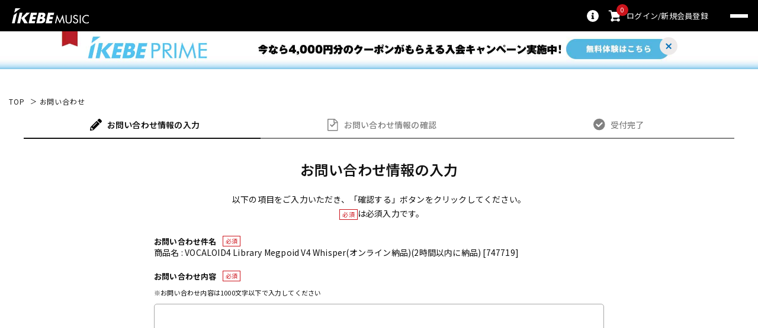

--- FILE ---
content_type: text/html; charset=utf-8
request_url: https://www.ikebe-gakki.com/Form/Inquiry/InquiryInput.aspx?shop=0&pid=747719&vid=747719
body_size: 14961
content:

<?xml version="1.0" encoding="UTF-8"?>
<!DOCTYPE html>
<html xmlns="http://www.w3.org/1999/xhtml" xml:lang="ja" lang="ja">
<head id="ctl00_Head1"><meta http-equiv="Content-Type" content="text/html; charset=UTF-8" /><meta name="viewport" content="width=device-width, initial-scale=1.0" /><title>
	お問い合わせ入力ページ
</title>
<!--240617 noindex 追加 EC Ogawa-->
<meta name="robots" content="noindex,nofollow" /><meta http-equiv="Content-Script-Type" content="text/javascript" /><meta http-equiv="Pragma" content="no-cache" /><meta http-equiv="Cache-Control" content="no-cache" /><meta http-equiv="Expires" content="-1" /><link id="ctl00_lvariablesCss" rel="stylesheet" type="text/css" media="screen,print" href="/Css/base/variables.css?20230928" /><link id="ctl00_lGeneralCss" rel="stylesheet" type="text/css" media="screen,print" href="/Css/general.css?20230928" /><link id="ctl00_lCommonLowerCss" rel="stylesheet" type="text/css" media="screen,print" href="/Css/imports/common_lower.css?20230928" /><link id="ctl00_lUserCss" rel="stylesheet" type="text/css" media="screen,print" href="/Css/imports/user_lower.css?20230928" /><link id="ctl00_lUserdefoCss" rel="stylesheet" type="text/css" media="screen,print" href="/Css/imports/user.css?20230928" /><link id="ctl00_lutilityCss" rel="stylesheet" type="text/css" media="screen,print" href="/Css/base/utility.css?20230928" /><link id="ctl00_favicon" rel="icon" href="../../Contents/ImagesPkg/favicon.ico" /><meta name="msapplication-square70x70logo" content="../../Contents/ImagesPkg/ec/site-tile-70x70.png" /><meta name="msapplication-square150x150logo" content="../../Contents/ImagesPkg/ec/site-tile-150x150.png" /><meta name="msapplication-wide310x150logo" content="../../Contents/ImagesPkg/ec/site-tile-310x150.png" /><meta name="msapplication-square310x310logo" content="../../Contents/ImagesPkg/ec/site-tile-310x310.png" /><link rel="apple-touch-icon" sizes="700x700" href="../../Contents/ImagesPkg/apple-touch-icon/apple-touch-icon.png" /><link rel="apple-touch-icon" sizes="57x57" href="../../Contents/ImagesPkg/apple-touch-icon/apple-touch-icon-57x57.png" /><link rel="apple-touch-icon" sizes="60x60" href="../../Contents/ImagesPkg/apple-touch-icon/apple-touch-icon-60x60.png" /><link rel="apple-touch-icon" sizes="72x72" href="../../Contents/ImagesPkg/apple-touch-icon/apple-touch-icon-72x72.png" /><link rel="apple-touch-icon" sizes="76x76" href="../../Contents/ImagesPkg/apple-touch-icon/apple-touch-icon-76x76.png" /><link rel="apple-touch-icon" sizes="114x114" href="../../Contents/ImagesPkg/apple-touch-icon/apple-touch-icon-114x114.png" /><link rel="apple-touch-icon" sizes="120x120" href="../../Contents/ImagesPkg/apple-touch-icon/apple-touch-icon-120x120.png" /><link rel="apple-touch-icon" sizes="144x144" href="../../Contents/ImagesPkg/apple-touch-icon/apple-touch-icon-144x144.png" /><link rel="apple-touch-icon" sizes="152x152" href="../../Contents/ImagesPkg/apple-touch-icon/apple-touch-icon-152x152.png" /><link rel="apple-touch-icon" sizes="180x180" href="../../Contents/ImagesPkg/apple-touch-icon/apple-touch-icon-180x180.png" /><link rel="icon" type="image/png" href="../../Contents/ImagesPkg/ec/android-chrome-192x192.png" /><link rel="icon" href="/icon.svg" type="image/svg+xml" />

		<!-- Google Tag Manager -->
<script>(function(w,d,s,l,i){w[l]=w[l]||[];w[l].push({'gtm.start':
new Date().getTime(),event:'gtm.js'});var f=d.getElementsByTagName(s)[0],
j=d.createElement(s),dl=l!='dataLayer'?'&l='+l:'';j.async=true;j.src=
'https://www.googletagmanager.com/gtm.js?id='+i+dl;f.parentNode.insertBefore(j,f);
})(window,document,'script','dataLayer','GTM-WKNWB9Z');</script>
<!-- End Google Tag Manager -->
	
		<script type="text/javascript" src="https://static.staff-start.com/js/track/v3.0/staffstart.min.js"></script>			
	
		<script type="text/javascript">
  window.tr=window.tr||function(){tr.q=[];tr.q.push(arguments)};
  window.sendTrack = window.sendTrack || function(obj,event) {
  obj["sendId"] = "ikebe-gakki.com";
  tr.tr_obj=obj;tr("send",event);tracking();}</script>
<script src="//c4.k-crm.jp/tracking.js"></script>
<script type="text/javascript">
  var trackBody= [];
  trackBody["userId"] ="";
  sendTrack(trackBody,"normal");
</script>

	
		<script src="//statics.a8.net/a8sales/a8sales.js"></script>
<script src="//statics.a8.net/a8sales/a8crossDomain.js"></script>
<script src="//statics.a8.net/a8sales/a8shopForm.js"></script>
	


<link href="/Css/imports/ress.css?20240906" rel="stylesheet" type="text/css">
<link href="/Css/component/component.css?250408" rel="stylesheet" type="text/css">
<link href="/Css/base/base.css?20240906" rel="stylesheet" type="text/css">

<link rel="preconnect" href="https://fonts.googleapis.com">
<link rel="preconnect" href="https://fonts.gstatic.com" crossorigin>
<link href="https://fonts.googleapis.com/css2?family=Noto+Sans+JP:wght@100..900&family=Roboto:ital,wght@0,100..900;1,100..900&display=swap" rel="stylesheet">

<link rel="stylesheet" href="/Css/swiper.min.css">

<script type="text/javascript" charset="Shift_JIS" src="/Js/w2.js?20230222"></script>
<script type="text/javascript" charset="Shift_JIS" src="/Js/w2.textboxevents.js"></script>

<script type="text/javascript" charset="Shift_JIS" src="https://code.jquery.com/jquery-3.6.0.min.js" rel="preconnect"></script>
<script type="text/javascript" charset="Shift_JIS" src="https://code.jquery.com/jquery-migrate-3.3.2.js" rel="preconnect"></script>

<script type="text/javascript" charset="Shift_JIS" src="/Js/AC_ActiveX.js"></script>
<script type="text/javascript" charset="Shift_JIS" src="/Js/AC_RunActiveContent.js"></script>

<link href="/Js/Slick/slick-theme.css" rel="stylesheet" type="text/css">
<link href="/Js/Slick/slick.css" rel="stylesheet" type="text/css">
<script type="text/javascript" src="/Js/Slick/slick.min.js"></script>

<script type="text/javascript" charset="UTF-8" src="/Js/ClientValidateScript.aspx"></script>

<script type="text/javascript" charset="UTF-8" src="/Js/jquery.bxslider.min.js" defer></script>
<script type="text/javascript" charset="UTF-8" src="/Js/jquery.biggerlink.min.js" defer></script>
<script type="text/javascript" charset="UTF-8" src="/Js/jquery.heightLine.js" defer></script>
<script type="text/javascript" charset="UTF-8" src="/Js/jquery.mousewheel.js" defer></script>
<script type="text/javascript" charset="UTF-8" src="/Js/jquery.jscrollpane.min.js" defer></script>
<script type="text/javascript" charset="UTF-8" src="/Js/jquery.ah-placeholder.js" defer></script>

<script type="text/javascript" src="https://cdnjs.cloudflare.com/ajax/libs/lazysizes/5.3.2/lazysizes.min.js"  rel="preconnect"></script>
<script type="text/javascript" charset="UTF-8" src="/Js/function.js?20230222" defer></script>
<script type="text/javascript" src="/Js/commonComponent.js" defer></script>

<script type="text/javascript" src="/Js/AutoKana/jquery.autoKana.js"></script>
<script type="text/javascript" src="/Js/AutoKana/jquery.autoChangeKana.js"></script>

<script type="text/javascript" src="/Js/swiper-bundle.min.js"></script>
<script type="text/javascript">
	
	function execAutoKanaWithKanaType(firstName, firstNameKana, lastName, lastNameKana) {
		execAutoKana(
			firstName,
			firstNameKana,
			lastName,
			lastNameKana,
			'FULLWIDTH_KATAKANA');
	}

	
	function execAutoChangeKanaWithKanaType(firstNameKana, lastNameKana) {
		execAutoChangeKana(
			firstNameKana,
			lastNameKana,
			'FULLWIDTH_KATAKANA');
	}
</script>

<link id="lsearchResultLayerCss" rel="stylesheet" href="/Css/searchResultLayer.css" type="text/css" media="screen" />




<script type="text/javascript">
<!--
	// ページロード処理
	function pageLoad(sender, args) {
		// ページロード共通処理
		pageLoad_common();

		// function.js実行
		if (typeof initializeFunctionJs == "function") initializeFunctionJs();

		// グローバル切り替え実行
		if (typeof switchGlobalFunction == 'function') switchGlobalFunction();

		// PayPal
		if (typeof InitializePaypal == "function") InitializePaypal(sender, args);

		// body側のpageLoad実行
		if (typeof bodyPageLoad == "function") bodyPageLoad();
	}
//-->
</script>
<script type="text/javascript" src="/Js/ec_common.js?20230928"></script>
</head>
<body>


		<!-- Google Tag Manager (noscript) -->
<noscript><iframe src="https://www.googletagmanager.com/ns.html?id=GTM-WKNWB9Z"
height="0" width="0" style="display:none;visibility:hidden"></iframe></noscript>
<!-- End Google Tag Manager (noscript) -->
	
		<script>
(function(w,d,s,g){
var f=d.getElementsByTagName(s)[0],j=d.createElement(s);j.src=g;f.parentNode.insertBefore(j,f);
w.webptr=w.webptr||function(){(webptr.q=webptr.q||[]).push(arguments)};
w.sendWebTrack = w.sendWebTrack||function(obj){
webptr.tr_obj=webptr.tr_obj ||obj;webptr('send');}
})(window,document,'script','https://c4.k-crm.jp/webpage.tracking.js');
var trackBody=[];
trackBody['sendId']="ikebe-gakki.com";
trackBody['userId']="";
sendWebTrack(trackBody);
</script>
	


<form name="aspnetForm" method="post" action="./InquiryInput.aspx?shop=0&amp;pid=747719&amp;vid=747719" onsubmit="javascript:return WebForm_OnSubmit();" id="aspnetForm" onkeypress="return ((event.keyCode != 13) || (window.event.srcElement.type != &#39;text&#39;));">
<div>
<input type="hidden" name="__EVENTTARGET" id="__EVENTTARGET" value="" />
<input type="hidden" name="__EVENTARGUMENT" id="__EVENTARGUMENT" value="" />
<input type="hidden" name="__VIEWSTATE" id="__VIEWSTATE" value="/[base64]/[base64]/[base64]/[base64]" />
</div>

<script type="text/javascript">
//<![CDATA[
var theForm = document.forms['aspnetForm'];
if (!theForm) {
    theForm = document.aspnetForm;
}
function __doPostBack(eventTarget, eventArgument) {
    if (!theForm.onsubmit || (theForm.onsubmit() != false)) {
        theForm.__EVENTTARGET.value = eventTarget;
        theForm.__EVENTARGUMENT.value = eventArgument;
        theForm.submit();
    }
}
//]]>
</script>


<script src="/WebResource.axd?d=fgIG6nHpGZUjCmcS3fMrfc2-wiwST7iTvUXuru1HiQNkRDyqgG9uIbEiuZwc20_RumK9lMHb_YiWRmrOgT-rHVFqCuyZpW9Dn1S8Y_JvWlU1&amp;t=638628531619783110" type="text/javascript"></script>


<script src="/ScriptResource.axd?d=eoWbHJDe65a5tGVFNQz33hWct_bBnxIUBPllYD28dAfCW-D4XnzNCuqBtgK5px43Q5zVHF173-grzIoTKT_sc3Ke74CFE0Q3qKwLUAOwKp3Qh74rgOzF3oC3NNWC8VOiSAyVg_ltf31NSIxdOxIzY2mj0OoGkj_ojx-5upG6cXE1&amp;t=ffffffffc7a8e318" type="text/javascript"></script>
<script src="/ScriptResource.axd?d=_VZHusJi2cwp56X7V5qtqbSwwPJAmIiXtwIYvgwEKeOJ1GFAVrcVfXa6VTOD8_ODUL1GNYtgGqQ5ozH7XdMl56u0yp-1Uz_b0O_q1GwNSkWsJ-EaOW7I8BnWkpuexv47mTJo0SmquSHl63xFjTvJP2i31FN_vDl31lMyCgfrfKg1&amp;t=2a9d95e3" type="text/javascript"></script>
<script src="/ScriptResource.axd?d=YcRb7z365rdzw7CG1k9D_DVuZCP0sONQrk5Cc-B0r2ynSQauH-XcvUsuXIdYGUha5ylE2D47W8Cu-SS2CeGrnOIXW_XBjYT9uR5aaBK_z9u5Fw5-PHcZnbpnMiLk_XBa_kGC6P4km3Flho-4ROKO8sprwetVWyVyBRu97OgvTW5WFg9ecdZ4X3w6dKnzcMTi0&amp;t=2a9d95e3" type="text/javascript"></script>
<script type="text/javascript">
//<![CDATA[
function WebForm_OnSubmit() {
if (typeof(ValidatorOnSubmit) == "function" && ValidatorOnSubmit() == false) return false;return (document.getElementById('__EVENTVALIDATION') != null);
return true;
}
//]]>
</script>

<div>

<input type="hidden" name="__VIEWSTATEGENERATOR" id="__VIEWSTATEGENERATOR" value="03F32BCD" />
<input type="hidden" name="__EVENTVALIDATION" id="__EVENTVALIDATION" value="/wEdAAhHGZEf8IDo9SeLKYmvH+oT+LX7Onwt1fRb6SYv8rfZIgIZtbN+RJ+prb4iugxUTMp9JrSRmwIMXE1ScVyc/gDYKr4F7zktVYzlPXwIrwQctdw0EUi5m5KF/ur36CSOFiUFVo4ssR0TGtCiSC9tTR//Lc2T00xoeI4MJxUhHcQ1oHbG+ozaoIDJhQO8VUAexSNU1qoeRs9QsVfVmAW3TG8P" />
</div>

<script type="text/javascript">
<!--
	// クリックジャック攻撃対策
	CheckClickJack('/Form/Blank.aspx');
//-->
</script>

<script type="text/javascript">
//<![CDATA[
Sys.WebForms.PageRequestManager._initialize('ctl00$smScriptManager', 'aspnetForm', ['tctl00$BodyHeaderMain$UpdatePanel1','','tctl00$BodyHeaderMain$upUpdatePanel2',''], [], [], 90, 'ctl00');
//]]>
</script>


	
	<div id="Header" class="headerContents" data-headerType="simple">
	<div id="ctl00_BodyHeaderMain_UpdatePanel1">


</div>


<div id="ctl00_BodyHeaderMain_upUpdatePanel2">


	<header id="header" class="header headerKARI">
		<div class="simpleHeader">
			<div class="simpleHeadere_inner">
				<div class="totalTop-logo_wrap">
					<h1 class="totalTop-logo">
						<a href="https://www.ikebe-gakki.com/">
							<img src="/	Contents/ImagesPkg/common/logo_total.svg" alt="イケベ楽器店" width="150" height="22.8">
						</a>
					</h1>
				</div>
				<div class="header-userContents">
					<ul class="cardUnit-helper">
						<li style="display:none;">
							<div id="google_translate_element" class="button-translate">
								<div id="siteLangChange--ja" class="translate" data-lang="forEnglish">
									<img src="/Contents/ImagesPkg/common/icon_translate_en.svg" width="20" height="30.8" alt="英語へ言語変更ボタン">
								</div>
								<div id="siteLangChange--en" class="translate" data-lang="forJapanese">
									<img src="/Contents/ImagesPkg/common/icon_translate_jp.svg" width="20" height="30.8" alt="日本語へ言語変更ボタン">
								</div>
							</div>
						</li>
						<li>
							<a href="/Page/ec_guide.aspx?bid=ec" class="userInfo-icon" data-userIcon="icon-favorite">
								<img src="/Contents/ImagesPkg/common/icon_guide.svg" alt="ガイドアイコン" width="38" height="38">
							</a>
						</li>
						
						<li><!--20250408-->
						<a href="/Form/Order/CartList.aspx" class="userInfo-icon" data-userIcon="icon-cart">
						<img src="/Contents/ImagesPkg/common/icon_cart.svg" alt="カートアイコン" width="38" height="38">
						<p class="cartNum">0</p>
						</a>
						</li>

						<li>
							
							<div class="header-userInfo" data-login="notLoggedIn">
								<a href="https://www.ikebe-gakki.com/Form/Login.aspx?nurl=%2fForm%2fInquiry%2fInquiryInput.aspx%3fshop%3d0%26pid%3d747719%26vid%3d747719" class="">ログイン</a>
								<a href="/Form/User/UserRegistRegulation.aspx?nurl=%2fDefaultBrandTop.aspx%3fbid%3dec">新規会員登録</a>
							</div>
							
						</li>
					</ul>
					<div class="menuArea">
						<div class="btn-menuOpen-brandList">
							<span class="menuLine" data-menuLine="firstLine"></span>
							<span class="menuLine"data-menuLine="secondLine"></span>
							<span class="menuLine"data-menuLine="thirdLine"></span>
						</div>
					</div>
				</div>

			</div>
		</div>

		
	<div class="header-bigBanner">
		<a href="/Page/ikebe-prime.aspx" class="header-bigBanner_link" id="camp_bunner" data-name="オーダーユーザー TOP上部_Ikebe Prime">
			<div class="header-bigBanner_inner">
				<button type="button" class="header-bigBanner_close js-bigBanner-close"><span class="header-bigBanner_close_x"></span></button>
				<picture class="header-bigBanner_img">
					<source media="(max-width: 768px)" srcset="/Contents/ImagesPkg/common/prime_bnr_sp.jpg">
					<img src="/Contents/ImagesPkg/common/prime_bnr_pc.jpg" alt="ikebe PRIME 5大特典 全品送料無料、ポイント率アップなど嬉しい特典がいっぱい！" width="1600" height="80">
				</picture>
			</div>
		</a>
	</div>


		<div class="brandListPanel">
			<div class="brandListPanel__inner">
				<div class="brandList">
					<ul class="cardUnit-brandList">
						<li class="card-brandpanel">
							<a href="/DefaultBrandTop.aspx?bid=ec">
								<img src="/Contents/ImagesPkg/common/bnr_footer_ec.png" width="220" height="200" alt="イケベリ物販">
							</a>
						</li>
						<li class="card-brandpanel">
							<a href="/DefaultBrandTop.aspx?bid=reuse">
								<img src="/Contents/ImagesPkg/common/bnr_footer_reuse.png" width="220" height="200" alt="イケベリユース">
							</a>
						</li>
						<li class="card-brandpanel">
							<a href="/DefaultBrandTop.aspx?bid=movie">
								<img src="/Contents/ImagesPkg/common/bnr_footer_entertainment.png" width="220" height="200" alt="イケベエンターテイメント">
							</a>
						</li>
					</ul>
				</div>
			</div>
		</div>
		<div class="brandList-bg"></div>
	</header>


</div>



	</div><!--Header-->
	

	


<div class="breadcrumbs">
  <ol><!--  「」を本番アップ時は外す  --->
    <li><a href="/">TOP</a></li>
    
    
      <li>お問い合わせ</li>
    
  </ol>
</div>



	<div id="Wrap_lower" class="onlyUser">
		<div class="wrapBottom">
			<div class="wrapTop">
				
				<div id="Contents">
					<div id="dvUserBox">
						<div class="user_wrap">
							
							
  <style type="text/css">
    .area_ttl.noTtl {display: none;}
    .stepFlow_ol {
      padding: 0;
    }
    @media screen and (max-width:768px) {
			#dvUserContents {
				margin: 0;
			}
		}
  </style>

  
  

<link rel="stylesheet" href="/Js/jquery-ui-1.12.1.custom/jquery-ui.css" />
<script src="/Js/jquery-ui-1.12.1.custom/jquery-ui.js"></script>
<script type="text/javascript" charset="UTF-8" src="/Js/mailcomplete.js?20230222"></script>
<script type="text/javascript">
	var mailDomains = getMailDomains("/Contents/MailDomains.xml");
	$(function () {
		$('.mail-domain-suggest').each(function () {
			$(this).mailcomplete();
		});
	});
</script>

  <div id="dvUserContents">
    
    <ol class="stepFlow_ol step_3">
      <li class="_registInput _current">お問い合わせ<br class="spOnly">情報の入力</li>
      <li class="_confirm">お問い合わせ<br class="spOnly">情報の確認</li>
      <li class="_complete">受付完了</li>
    </ol>
  
    <div class="area_ttl_box">
      <h2 class="_commonTitle">お問い合わせ情報の入力</h2>
      <p class="_leadText">以下の項目をご入力いただき、「確認する」ボタンをクリックしてください。<br><span class="required">必須</span>は必須入力です。</p>
    </div>

    <div id="dvUserInquiryInput" class="unit">
      
      
      <div class="dvUserInfo inner_lower">

        
        <div class="form_wrap">
          <dl class="area_block">
            
            <dt>
              <div class="">
                お問い合わせ件名<span class="required">必須</span><span id="efo_sign_name"></span>
              </div>
                <span id="ctl00_ContentPlaceHolder1_ctl00" class="error_inline" style="color:Red;visibility:hidden;"></span>
                商品名 : VOCALOID4 Library Megpoid V4 Whisper(オンライン納品)(2時間以内に納品) [747719]
                
                <input type="hidden" name="ctl00$ContentPlaceHolder1$hfProductTitlePrefix" id="ctl00_ContentPlaceHolder1_hfProductTitlePrefix" value="商品名 : " />
            </dt>
            <dd>
              <ul class="date rect">
                <li>
                  
                </li>
              </ul>
            </dd>

            
            <dt>
              <div class="">
                お問い合わせ内容
                <span class="required">必須</span><span id="efo_sign_mail_addr"></span>
              </div>
              <p class="_subText">※お問い合わせ内容は1000文字以下で入力してください</p>
                <span id="ctl00_ContentPlaceHolder1_ctl01" class="error_inline" style="color:Red;visibility:hidden;"></span>
            </dt>
            <dd>
              <textarea name="ctl00$ContentPlaceHolder1$tbInquiryText" rows="10" cols="20" id="ctl00_ContentPlaceHolder1_tbInquiryText" class="form inquirytext">
</textarea>
            </dd>
                
            
            <dt>
              <div class="">
                氏名<span class="required">必須</span><span id="efo_sign_name"></span>
              </div>
                <span id="ctl00_ContentPlaceHolder1_ctl02" class="error_inline" style="color:Red;visibility:hidden;"></span>
              <span id="ctl00_ContentPlaceHolder1_ctl03" class="error_inline" style="color:Red;visibility:hidden;"></span>
            </dt>
            <dd>
              <ul class="form_double">
                <li>
                  <input name="ctl00$ContentPlaceHolder1$tbUserName1" type="text" maxlength="20" id="ctl00_ContentPlaceHolder1_tbUserName1" class="form _03" placeholder="姓" />
                </li>
                <li>
                  <input name="ctl00$ContentPlaceHolder1$tbUserName2" type="text" maxlength="20" id="ctl00_ContentPlaceHolder1_tbUserName2" class="form _03" placeholder="名" />
                </li>
              </ul>
            </dd>


            
            <dt>
              <div class="">
                メールアドレス
                <span class="required">必須</span><span id="efo_sign_mail_addr"></span>
              </div>
                <span id="ctl00_ContentPlaceHolder1_ctl04" class="error_inline" style="color:Red;visibility:hidden;"></span>
                <span id="ctl00_ContentPlaceHolder1_ctl05" class="error_inline" style="color:Red;visibility:hidden;"></span>
            </dt>
            <dd>
              <input name="ctl00$ContentPlaceHolder1$tbUserMailAddr" maxlength="256" id="ctl00_ContentPlaceHolder1_tbUserMailAddr" class="form _01" placeholder="例）member@ooooo.com" Type="email" />
              <input name="ctl00$ContentPlaceHolder1$tbUserMailAddrConf" maxlength="256" id="ctl00_ContentPlaceHolder1_tbUserMailAddrConf" class="form _01 mt20" placeholder="確認のためにもう一度入力してください" Type="email" />
            </dd>

            
            
            
            
          </dl>
        </div>
       
        <ul class="bottomBtn _equality">
          
          <li>
            <a href="/Form/Inquiry/InquiryInput.aspx?shop=0&amp;pid=747719&amp;vid=747719" class="bc_gray btn_move _secondary">リセット</a>
          </li>
          <li>
            <a onclick="return exec_submit();" id="ctl00_ContentPlaceHolder1_lbConfirm" class="bc_brown btn_move _primary" href="javascript:WebForm_DoPostBackWithOptions(new WebForm_PostBackOptions(&quot;ctl00$ContentPlaceHolder1$lbConfirm&quot;, &quot;&quot;, true, &quot;Inquiry&quot;, &quot;&quot;, false, true))">確認する</a>
          </li>
        </ul>

      </div>

    </div>
    
  </div>




							
							
						</div>
					</div>
				</div>
				
			</div><!--wrapTop-->
		</div><!--wrapBottom-->
	</div><!--Wrap-->

	
	<div id="Foot">
		


<footer data-footerType="simple">
	<div class="common_info">
		<div class="common-info_inner">
			<!-- ▽▽ シンプルフッターと共通コンテンツ ▽▽ -->
			


<!--<p style="margin: 20px auto; max-width: 710px;">
    <a id="camp_bunner" data-name="フッター_アマゾンペイバナー" href="https://www.ikebe-gakki.com/blog/amazonpay-gccamp-2023/" target="_blank"><img src="/Contents/ImagesPkg/common/amazonpay-camp-banner_footer.png" alt="フッター_アマゾンペイバナー"></a>
</p>-->
<div class="common-info-other">
  <ul class="cardUnit cardUnit-sns">
    <li class="card-sns" data-sns="instagram">
      <a href="https://www.instagram.com/ikebemusic/?hl=ja" target="_blank" rel="noopener">
        <img src="/Contents/ImagesPkg/common/icon_instagram.svg" width="36" height="36" alt="Instagram">
      </a>
    </li>
    <li class="card-sns" data-sns="x">
      <a href="https://twitter.com/ikebegakki?ref_src=twsrc%5Egoogle%7Ctwcamp%5Eserp%7Ctwgr%5Eauthor" target="_blank" rel="noopener">
        <img src="/Contents/ImagesPkg/common/icon_x.svg" width="36" height="36" alt="x">
      </a>
    </li>
    <li class="card-sns" data-sns="line">
      <a href="https://www.ikebe-gakki.com/web-ikebe/LINE-ikebe/index.html" target="_blank" rel="noopener">
        <img src="/Contents/ImagesPkg/common/icon_line.svg" width="36" height="36" alt="line">
      </a>
    </li>
    <li class="card-sns" data-sns="facebook">
      <a href="https://www.facebook.com/ikebegakki/" target="_blank" rel="noopener">
        <img src="/Contents/ImagesPkg/common/icon_facebook.svg" width="36" height="36" alt="facebook">
      </a>
    </li>
    <li class="card-sns" data-sns="youtube">
      <a href="https://www.youtube.com/channel/UCqS_dO2UPHl2pvpCkosNS1g" target="_blank" rel="noopener">
        <img src="/Contents/ImagesPkg/common/icon_youtube.svg" width="36" height="36" alt="youtube">
      </a>
    </li>
    <li class="card-sns card-translate" data-sns="translate">
      <div id="" class="google_translate_element-clone button-translate">
        <div id="" class="siteLangChange--ja-clone translate" data-lang="forEnglish">
          <img src="/Contents/ImagesPkg/common/icon_translate_en.svg" width="20" height="30.8" alt="英語へ言語変更ボタン">
        </div>
        <div id="" class="siteLangChange--en-clone translate" data-lang="forJapanese">
          <img src="/Contents/ImagesPkg/common/icon_translate_jp.svg" width="20" height="30.8" alt="日本語へ言語変更ボタン">
        </div>
      </div>
    </li>
    <!-- <li class="card-sns" data-sns="spotify">
      <a href="https://open.spotify.com/user/soo9hkriba2udv37gdp9bi5b8" target="_blank" rel="noopener">
        <img src="/Contents/ImagesPkg/common/icon_spotify.svg" width="36" height="36" alt="spotify">
      </a>
    </li> -->
  </ul>
  <ul class="cardUnit cardUNit-siteInfo">
    <li>
      <a href="/Page/privacy.aspx">プライバシーポリシー</a>
    </li>
    <li>
      <a href="/Page/termsofuse.aspx">特定商取引法に基づく表示</a>
    </li>
    <li>
      <a href="/Page/terms.aspx">会員規約</a>
    </li>
    <!-- <li>
      <a href="/">サイトマップ</a>
    </li> -->
    <li>
      <a href="https://www.ikebe-gakki.com/blog/category/topics/pressrelease/" target="_blank" rel="noopener">プレスリリース</a>
    </li>
  </ul>
  <p class="copy">©IKEBE GAKKI Co.,Ltd.</p>
</div>


		</div><!-- footer-info_inner -->
	</div>
</footer>
<script src="https://cdn.jsdelivr.net/npm/js-cookie@3.0.1/dist/js.cookie.min.js"></script>
<script type="text/javascript">
	function googleTranslateElementInit() {
		if (Cookies.get("siteLang") == "en" && $('#google_translate_element').css('opacity') != '0.01') {
			new google.translate.TranslateElement({
				pageLanguage: 'ja', 
				includedLanguages: 'en,ja', 
				layout: google.translate.TranslateElement.InlineLayout.SIMPLE
			}, 
			'google_translate_element');
		}
	}
</script>
<script>
	// header 言語切替
	$(function() {
		var translate = "";
		if(Cookies.get("siteLang") == undefined) {
		Cookies.remove("googtrans");
		Cookies.set("googtrans", '/ja/ja');
		$('#siteLangChange--ja').css("display", "block");
		}
		if (Cookies.get("siteLang") == "ja") {
		Cookies.remove("googtrans");
		Cookies.set("googtrans", '/ja/ja');
		$('#siteLangChange--ja').css("display", "block");
		}
		if (Cookies.get("siteLang") == "en") {
		Cookies.remove("googtrans");
		Cookies.set("googtrans", '/ja/en');
		$('#siteLangChange--en').css("display", "block");
		$('#sideCat,#megaCat').hide();
		}

	});
	$('#siteLangChange--ja').click(function () {
		const siteLang = 'en';
		Cookies.remove("googtrans");
		Cookies.set("googtrans", '/ja/en');
		Cookies.remove("siteLang");
		Cookies.set("siteLang", siteLang);
		location.reload();
		return false;
	});

	$('#siteLangChange--en').click(function () {
		const siteLang = 'ja';
		Cookies.remove("googtrans");
		Cookies.set("googtrans", '/ja/ja');
		Cookies.remove("siteLang");
		Cookies.set("siteLang", siteLang);
		location.reload();
		return false;
	});
	
</script>

<script type="text/javascript" src="https://translate.google.com/translate_a/element.js?cb=googleTranslateElementInit"></script>






<!-- w2tracker -->

<div id="ctl00_BodyFooterMain_AccessLogTrackerScript1_divTracker">
<script type='text/javascript'>
<!--
	var w2accesslog_account_id = "R5030_IkebeGakki";
	var w2accesslog_target_domain = "www.ikebe-gakki.com";
	var w2accesslog_cookie_root = "/";
	var w2accesslog_getlog_path = "/Scripts/getlog.gif";

	
	document.write(unescape("%3Csc" + "ript type='text/javascript' src='" + (("https:" == document.location.protocol) ? "https:" : "http:") + "//www.ikebe-gakki.com/Scripts/tracker.js'%3E%3C/sc" + "ript%3E"));
// -->
</script>
</div>



<script type='text/javascript'>
		(function (i,s,o,g,r,a,m) {
			i['GoogleAnalyticsObject'] = r; i[r] = i[r] || function () {
				(i[r].q = i[r].q || []).push(arguments)
			}, i[r].l = 1 * new Date(); a = s.createElement(o),
			m = s.getElementsByTagName(o)[0]; a.async = 1; a.src = g; m.parentNode.insertBefore(a, m)
		})(window, document, 'script', 'https://www.google-analytics.com/analytics.js', 'ga');

		ga('create', '', 'auto');
		ga('send', 'pageview');
</script>


<script async src="https://www.googletagmanager.com/gtag/js?id="></script>
<script type="text/javascript">
	window.dataLayer = window.dataLayer || [];
	function gtag() { dataLayer.push(arguments); }
	gtag('js', new Date());
	
	gtag('config', '');
</script>

<div id="ctl00_BodyFooterMain_AccessLogTrackerScript1_divGetLog">
<script type='text/javascript'>
<!--
	getlog();
// -->
</script>
</div>




	</div>
	


<script type="text/javascript">
//<![CDATA[
var Page_Validators =  new Array(document.getElementById("ctl00_ContentPlaceHolder1_ctl00"), document.getElementById("ctl00_ContentPlaceHolder1_ctl01"), document.getElementById("ctl00_ContentPlaceHolder1_ctl02"), document.getElementById("ctl00_ContentPlaceHolder1_ctl03"), document.getElementById("ctl00_ContentPlaceHolder1_ctl04"), document.getElementById("ctl00_ContentPlaceHolder1_ctl05"));
//]]>
</script>

<script type="text/javascript">
//<![CDATA[
var ctl00_ContentPlaceHolder1_ctl00 = document.all ? document.all["ctl00_ContentPlaceHolder1_ctl00"] : document.getElementById("ctl00_ContentPlaceHolder1_ctl00");
ctl00_ContentPlaceHolder1_ctl00.controltovalidate = "ctl00_ContentPlaceHolder1_ddlInquiryTitle";
ctl00_ContentPlaceHolder1_ctl00.focusOnError = "t";
ctl00_ContentPlaceHolder1_ctl00.validationGroup = "Inquiry";
ctl00_ContentPlaceHolder1_ctl00.evaluationfunction = "CustomValidatorEvaluateIsValid";
ctl00_ContentPlaceHolder1_ctl00.clientvalidationfunction = "ClientValidate";
ctl00_ContentPlaceHolder1_ctl00.validateemptytext = "true";
var ctl00_ContentPlaceHolder1_ctl01 = document.all ? document.all["ctl00_ContentPlaceHolder1_ctl01"] : document.getElementById("ctl00_ContentPlaceHolder1_ctl01");
ctl00_ContentPlaceHolder1_ctl01.controltovalidate = "ctl00_ContentPlaceHolder1_tbInquiryText";
ctl00_ContentPlaceHolder1_ctl01.focusOnError = "t";
ctl00_ContentPlaceHolder1_ctl01.validationGroup = "Inquiry";
ctl00_ContentPlaceHolder1_ctl01.evaluationfunction = "CustomValidatorEvaluateIsValid";
ctl00_ContentPlaceHolder1_ctl01.clientvalidationfunction = "ClientValidate";
ctl00_ContentPlaceHolder1_ctl01.validateemptytext = "true";
var ctl00_ContentPlaceHolder1_ctl02 = document.all ? document.all["ctl00_ContentPlaceHolder1_ctl02"] : document.getElementById("ctl00_ContentPlaceHolder1_ctl02");
ctl00_ContentPlaceHolder1_ctl02.controltovalidate = "ctl00_ContentPlaceHolder1_tbUserName1";
ctl00_ContentPlaceHolder1_ctl02.focusOnError = "t";
ctl00_ContentPlaceHolder1_ctl02.validationGroup = "Inquiry";
ctl00_ContentPlaceHolder1_ctl02.evaluationfunction = "CustomValidatorEvaluateIsValid";
ctl00_ContentPlaceHolder1_ctl02.clientvalidationfunction = "ClientValidate";
ctl00_ContentPlaceHolder1_ctl02.validateemptytext = "true";
var ctl00_ContentPlaceHolder1_ctl03 = document.all ? document.all["ctl00_ContentPlaceHolder1_ctl03"] : document.getElementById("ctl00_ContentPlaceHolder1_ctl03");
ctl00_ContentPlaceHolder1_ctl03.controltovalidate = "ctl00_ContentPlaceHolder1_tbUserName2";
ctl00_ContentPlaceHolder1_ctl03.focusOnError = "t";
ctl00_ContentPlaceHolder1_ctl03.validationGroup = "Inquiry";
ctl00_ContentPlaceHolder1_ctl03.evaluationfunction = "CustomValidatorEvaluateIsValid";
ctl00_ContentPlaceHolder1_ctl03.clientvalidationfunction = "ClientValidate";
ctl00_ContentPlaceHolder1_ctl03.validateemptytext = "true";
var ctl00_ContentPlaceHolder1_ctl04 = document.all ? document.all["ctl00_ContentPlaceHolder1_ctl04"] : document.getElementById("ctl00_ContentPlaceHolder1_ctl04");
ctl00_ContentPlaceHolder1_ctl04.controltovalidate = "ctl00_ContentPlaceHolder1_tbUserMailAddr";
ctl00_ContentPlaceHolder1_ctl04.focusOnError = "t";
ctl00_ContentPlaceHolder1_ctl04.validationGroup = "Inquiry";
ctl00_ContentPlaceHolder1_ctl04.evaluationfunction = "CustomValidatorEvaluateIsValid";
ctl00_ContentPlaceHolder1_ctl04.clientvalidationfunction = "ClientValidate";
ctl00_ContentPlaceHolder1_ctl04.validateemptytext = "true";
var ctl00_ContentPlaceHolder1_ctl05 = document.all ? document.all["ctl00_ContentPlaceHolder1_ctl05"] : document.getElementById("ctl00_ContentPlaceHolder1_ctl05");
ctl00_ContentPlaceHolder1_ctl05.controltovalidate = "ctl00_ContentPlaceHolder1_tbUserMailAddrConf";
ctl00_ContentPlaceHolder1_ctl05.focusOnError = "t";
ctl00_ContentPlaceHolder1_ctl05.validationGroup = "Inquiry";
ctl00_ContentPlaceHolder1_ctl05.evaluationfunction = "CustomValidatorEvaluateIsValid";
ctl00_ContentPlaceHolder1_ctl05.clientvalidationfunction = "ClientValidate";
ctl00_ContentPlaceHolder1_ctl05.validateemptytext = "true";
//]]>
</script>


<script type="text/javascript">
//<![CDATA[

var Page_ValidationActive = false;
if (typeof(ValidatorOnLoad) == "function") {
    ValidatorOnLoad();
}

function ValidatorOnSubmit() {
    if (Page_ValidationActive) {
        return ValidatorCommonOnSubmit();
    }
    else {
        return true;
    }
}
        
document.getElementById('ctl00_ContentPlaceHolder1_ctl00').dispose = function() {
    Array.remove(Page_Validators, document.getElementById('ctl00_ContentPlaceHolder1_ctl00'));
}

document.getElementById('ctl00_ContentPlaceHolder1_ctl01').dispose = function() {
    Array.remove(Page_Validators, document.getElementById('ctl00_ContentPlaceHolder1_ctl01'));
}

document.getElementById('ctl00_ContentPlaceHolder1_ctl02').dispose = function() {
    Array.remove(Page_Validators, document.getElementById('ctl00_ContentPlaceHolder1_ctl02'));
}

document.getElementById('ctl00_ContentPlaceHolder1_ctl03').dispose = function() {
    Array.remove(Page_Validators, document.getElementById('ctl00_ContentPlaceHolder1_ctl03'));
}

document.getElementById('ctl00_ContentPlaceHolder1_ctl04').dispose = function() {
    Array.remove(Page_Validators, document.getElementById('ctl00_ContentPlaceHolder1_ctl04'));
}

document.getElementById('ctl00_ContentPlaceHolder1_ctl05').dispose = function() {
    Array.remove(Page_Validators, document.getElementById('ctl00_ContentPlaceHolder1_ctl05'));
}
//]]>
</script>
</form>

		<script async type="module" src="https://fjpopup.com/shop/ikebegakki.js"></script>
	
		<script>			
const ss_external = {			
user_id: "",			
session_id: "",			
};			
staffStart.external.sendTrackingRequest("015d2d073bc90bd3acbc312b2936cbd8", ss_external);			
</script>			

	
		<script type="text/javascript">
 (function(w,d,s){
  var f=d.getElementsByTagName(s)[0],j=d.createElement(s);
  j.async=true;j.src='https://dmp.im-apps.net/js/1017916/0001/itm.js';
  f.parentNode.insertBefore(j, f);
 })(window,document,'script');
</script>
	


</body>
</html>

--- FILE ---
content_type: image/svg+xml
request_url: https://www.ikebe-gakki.com/Contents/ImagesPkg/common/registInput_current.svg
body_size: 903
content:
<svg xmlns="http://www.w3.org/2000/svg" xmlns:xlink="http://www.w3.org/1999/xlink" width="38" height="24" viewBox="0 0 38 24">
  <defs>
    <clipPath id="clip-path">
      <rect id="長方形_4692" data-name="長方形 4692" width="38" height="24" transform="translate(272.113 101)" fill="#fff"/>
    </clipPath>
  </defs>
  <g id="マスクグループ_6" data-name="マスクグループ 6" transform="translate(-272.113 -101)" clip-path="url(#clip-path)">
    <path id="Icon_awesome-pencil-alt" data-name="Icon awesome-pencil-alt" d="M19.451,5.553l-1.8,1.8a.469.469,0,0,1-.664,0L12.65,3.018a.469.469,0,0,1,0-.664l1.8-1.8a1.879,1.879,0,0,1,2.652,0L19.451,2.9A1.872,1.872,0,0,1,19.451,5.553ZM11.1,3.9.845,14.159.016,18.905A.939.939,0,0,0,1.1,19.991l4.746-.832L16.107,8.9a.469.469,0,0,0,0-.664L11.771,3.9a.474.474,0,0,0-.668,0ZM4.849,13.28a.545.545,0,0,1,0-.773l6.016-6.016a.547.547,0,0,1,.773.773L5.622,13.28a.545.545,0,0,1-.773,0Zm-1.41,3.285H5.313v1.418l-2.52.441L1.579,17.21l.441-2.52H3.438Z" transform="translate(281.112 102.994)"/>
  </g>
</svg>


--- FILE ---
content_type: image/svg+xml
request_url: https://www.ikebe-gakki.com/Contents/ImagesPkg/common/confirm.svg
body_size: 1293
content:
<svg xmlns="http://www.w3.org/2000/svg" xmlns:xlink="http://www.w3.org/1999/xlink" width="38" height="24" viewBox="0 0 38 24">
  <defs>
    <clipPath id="clip-path">
      <rect id="長方形_4687" data-name="長方形 4687" width="38" height="24" transform="translate(1007.908 146.262)" fill="#fff" stroke="#707070" stroke-width="1"/>
    </clipPath>
  </defs>
  <g id="マスクグループ_8" data-name="マスクグループ 8" transform="translate(-1007.908 -146.262)" clip-path="url(#clip-path)">
    <g id="グループ_8082" data-name="グループ 8082" transform="translate(762.907 -102.238)">
      <path id="Icon_metro-file-pdf" data-name="Icon metro-file-pdf" d="M19.388,6.557a2.666,2.666,0,0,1,.55.871,2.644,2.644,0,0,1,.229,1.008v13.2a1.1,1.1,0,0,1-1.1,1.1H3.67a1.1,1.1,0,0,1-1.1-1.1V3.3a1.1,1.1,0,0,1,1.1-1.1H13.935a2.645,2.645,0,0,1,1.008.229,2.666,2.666,0,0,1,.871.55ZM14.3,3.761V8.069h4.307a1.252,1.252,0,0,0-.252-.47L14.771,4.013a1.251,1.251,0,0,0-.47-.252Zm4.4,17.5V9.535H13.935a1.1,1.1,0,0,1-1.1-1.1V3.67h-8.8v17.6H18.7Z" transform="translate(252.43 248.297)" fill="#818181"/>
      <path id="Icon_awesome-check" data-name="Icon awesome-check" d="M3.044,11.13.131,8.217a.448.448,0,0,1,0-.634l.634-.634a.448.448,0,0,1,.634,0L3.361,8.912l4.2-4.2a.448.448,0,0,1,.634,0l.634.634a.448.448,0,0,1,0,.634L3.678,11.13A.448.448,0,0,1,3.044,11.13Z" transform="translate(259.237 252.994)" fill="#818181"/>
    </g>
  </g>
</svg>


--- FILE ---
content_type: image/svg+xml
request_url: https://www.ikebe-gakki.com/Contents/ImagesPkg/common/icon_youtube.svg
body_size: 316
content:
<svg height="36" viewBox="0 0 36 36" width="36" xmlns="http://www.w3.org/2000/svg"><path d="m111.137 88.007a3.4 3.4 0 0 0 -2.4-2.4c-2.118-.568-10.609-.568-10.609-.568s-8.491 0-10.609.568a3.4 3.4 0 0 0 -2.4 2.4 37.934 37.934 0 0 0 0 13.072 3.4 3.4 0 0 0 2.4 2.4c2.118.568 10.609.568 10.609.568s8.491 0 10.609-.568a3.4 3.4 0 0 0 2.4-2.4 37.934 37.934 0 0 0 0-13.072zm-15.725 10.609v-8.146l7.054 4.073z" fill="#fff" transform="translate(-80.55 -77.039)"/><path d="m0 0h36v36h-36z" fill="none"/></svg>

--- FILE ---
content_type: image/svg+xml
request_url: https://www.ikebe-gakki.com/Contents/ImagesPkg/common/complete.svg
body_size: 892
content:
<svg xmlns="http://www.w3.org/2000/svg" xmlns:xlink="http://www.w3.org/1999/xlink" width="38" height="24" viewBox="0 0 38 24">
  <defs>
    <clipPath id="clip-path">
      <rect id="長方形_4686" data-name="長方形 4686" width="38" height="24" transform="translate(1261.406 148.262)" fill="#fff" stroke="#707070" stroke-width="1"/>
    </clipPath>
  </defs>
  <g id="マスクグループ_9" data-name="マスクグループ 9" transform="translate(-1261.406 -148.262)" clip-path="url(#clip-path)">
    <g id="グループ_534" data-name="グループ 534" transform="translate(1270.406 150)">
      <path id="パス_636" data-name="パス 636" d="M19.593,9.8A9.8,9.8,0,1,1,9.8,0a9.8,9.8,0,0,1,9.8,9.8" transform="translate(0 -0.001)" fill="#818181"/>
      <path id="パス_637" data-name="パス 637" d="M63.77,78.028,58.96,82.837l-2.332-2.332a1.2,1.2,0,1,0-1.7,1.7l2.911,2.911a1.583,1.583,0,0,0,2.238,0l5.388-5.388a1.2,1.2,0,1,0-1.7-1.7" transform="translate(-50.214 -71.467)" fill="#fff"/>
    </g>
  </g>
</svg>
